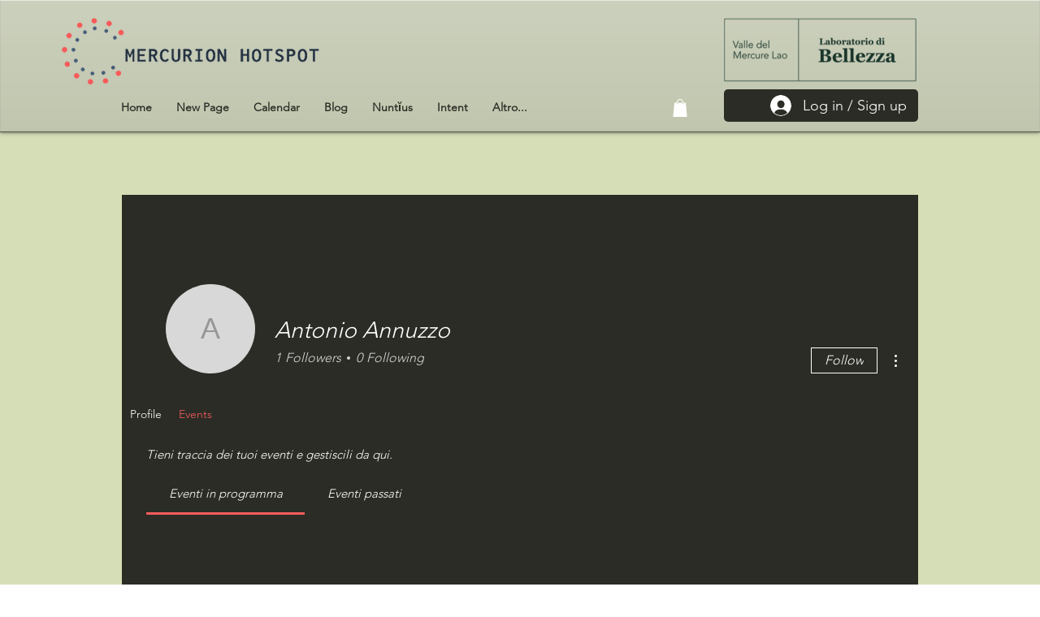

--- FILE ---
content_type: text/html; charset=utf-8
request_url: https://www.google.com/recaptcha/api2/aframe
body_size: 266
content:
<!DOCTYPE HTML><html><head><meta http-equiv="content-type" content="text/html; charset=UTF-8"></head><body><script nonce="pGIvOJWOTfOc18DGtuZM-A">/** Anti-fraud and anti-abuse applications only. See google.com/recaptcha */ try{var clients={'sodar':'https://pagead2.googlesyndication.com/pagead/sodar?'};window.addEventListener("message",function(a){try{if(a.source===window.parent){var b=JSON.parse(a.data);var c=clients[b['id']];if(c){var d=document.createElement('img');d.src=c+b['params']+'&rc='+(localStorage.getItem("rc::a")?sessionStorage.getItem("rc::b"):"");window.document.body.appendChild(d);sessionStorage.setItem("rc::e",parseInt(sessionStorage.getItem("rc::e")||0)+1);localStorage.setItem("rc::h",'1770013303207');}}}catch(b){}});window.parent.postMessage("_grecaptcha_ready", "*");}catch(b){}</script></body></html>